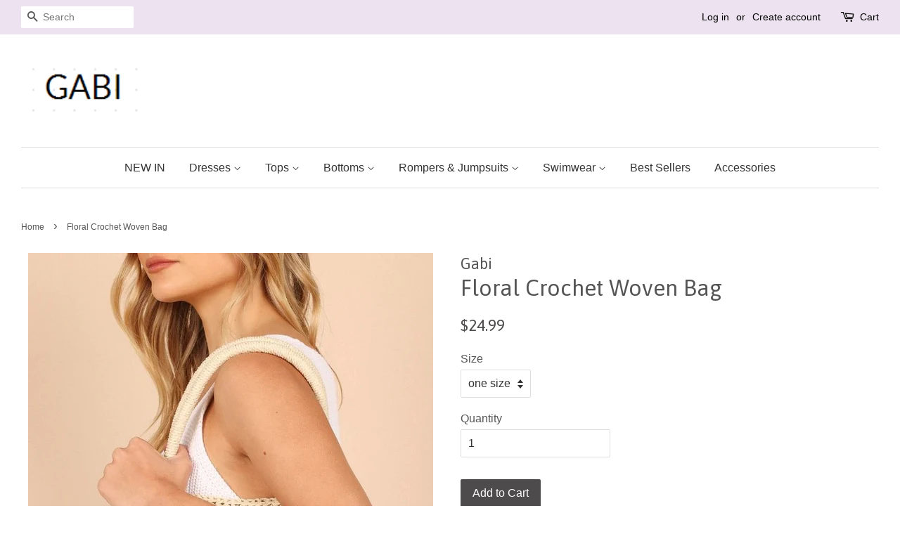

--- FILE ---
content_type: text/html; charset=utf-8
request_url: https://gabiswimwear.com/products/floral-crochet-woven-bag
body_size: 16349
content:
<!doctype html>
<!--[if lt IE 7]><html class="no-js lt-ie9 lt-ie8 lt-ie7" lang="en"> <![endif]-->
<!--[if IE 7]><html class="no-js lt-ie9 lt-ie8" lang="en"> <![endif]-->
<!--[if IE 8]><html class="no-js lt-ie9" lang="en"> <![endif]-->
<!--[if IE 9 ]><html class="ie9 no-js"> <![endif]-->
<!--[if (gt IE 9)|!(IE)]><!--> <html class="no-js"> <!--<![endif]-->
<head> 
  
<!-- Google tag (gtag.js) -->
<script async src="https://www.googletagmanager.com/gtag/js?id=UA-256270994-1"></script>
<script>
  window.dataLayer = window.dataLayer || [];
  function gtag(){dataLayer.push(arguments);}
  gtag('js', new Date());

  gtag('config', 'UA-256270994-1');
</script>

  <meta name="p:domain_verify" content="b2da55291138582c1d11a20b70cdaa3e"/>
<!-- "snippets/limespot.liquid" was not rendered, the associated app was uninstalled -->

  <!-- Basic page needs ================================================== -->
  <meta charset="utf-8">
  <meta http-equiv="X-UA-Compatible" content="IE=edge,chrome=1">

  
  <link rel="shortcut icon" href="//gabiswimwear.com/cdn/shop/files/gs_e86134e6-1b65-49a5-bdb1-a20571c08d2d_32x32.png?v=1613156775" type="image/png" />
  

  <!-- Title and description ================================================== -->
  <title>
  Floral Crochet Woven Bag &ndash; Gabi Swimwear
  </title>

  
  <meta name="description" content="Detail: Color: beige Style: cozy and versatile This item is not free shipping, please add another product Size Guide: one size">
  

  <!-- Social meta ================================================== -->
  

  <meta property="og:type" content="product">
  <meta property="og:title" content="Floral Crochet Woven Bag">
  <meta property="og:url" content="https://gabiswimwear.com/products/floral-crochet-woven-bag">
  
  <meta property="og:image" content="http://gabiswimwear.com/cdn/shop/products/20220920091001_grande.png?v=1663636409">
  <meta property="og:image:secure_url" content="https://gabiswimwear.com/cdn/shop/products/20220920091001_grande.png?v=1663636409">
  
  <meta property="og:image" content="http://gabiswimwear.com/cdn/shop/products/petal-and-pup-au-accessories-gia-crochet-tote-bag-cream-31396981899375_180x_a5daf7ed-2c7c-4ff4-855d-fdb25965647b_grande.jpg?v=1663636418">
  <meta property="og:image:secure_url" content="https://gabiswimwear.com/cdn/shop/products/petal-and-pup-au-accessories-gia-crochet-tote-bag-cream-31396981899375_180x_a5daf7ed-2c7c-4ff4-855d-fdb25965647b_grande.jpg?v=1663636418">
  
  <meta property="og:image" content="http://gabiswimwear.com/cdn/shop/products/petal-and-pup-au-accessories-gia-crochet-tote-bag-cream-31396982095983_180x_webp_grande.jpg?v=1663636418">
  <meta property="og:image:secure_url" content="https://gabiswimwear.com/cdn/shop/products/petal-and-pup-au-accessories-gia-crochet-tote-bag-cream-31396982095983_180x_webp_grande.jpg?v=1663636418">
  
  <meta property="og:price:amount" content="24.99">
  <meta property="og:price:currency" content="USD">


  <meta property="og:description" content="Detail: Color: beige Style: cozy and versatile This item is not free shipping, please add another product Size Guide: one size">

<meta property="og:site_name" content="Gabi Swimwear">


  <meta name="twitter:card" content="summary">



  <meta name="twitter:title" content="Floral Crochet Woven Bag">
  <meta name="twitter:description" content="Detail:


Color: beige
Style: cozy and versatile
This item is not free shipping, please add another product

Size Guide:

one size





">



  <!-- Helpers ================================================== -->
  <link rel="canonical" href="https://gabiswimwear.com/products/floral-crochet-woven-bag">
  <meta name="viewport" content="width=device-width,initial-scale=1">
  <meta name="theme-color" content="#4d4b4b">

  <!-- CSS ================================================== -->
  <link href="//gabiswimwear.com/cdn/shop/t/3/assets/timber.scss.css?v=99647727666813501831718953953" rel="stylesheet" type="text/css" media="all" />
  <link href="//gabiswimwear.com/cdn/shop/t/3/assets/theme.scss.css?v=108170018084226340621718953954" rel="stylesheet" type="text/css" media="all" />

  

  
    
    
    <link href="//fonts.googleapis.com/css?family=Asap:400" rel="stylesheet" type="text/css" media="all" />
  




  <script>
    window.theme = window.theme || {};

    var theme = {
      strings: {
        zoomClose: "Close (Esc)",
        zoomPrev: "Previous (Left arrow key)",
        zoomNext: "Next (Right arrow key)"
      },
      settings: {
        // Adding some settings to allow the editor to update correctly when they are changed
        themeBgImage: false,
        customBgImage: '',
        enableWideLayout: true,
        typeAccentTransform: false,
        typeAccentSpacing: false,
        baseFontSize: '16px',
        headerBaseFontSize: '32px',
        accentFontSize: '16px'
      },
      variables: {
        mediaQueryMedium: 'screen and (max-width: 768px)',
        bpSmall: false
      },
      moneyFormat: "${{amount}}"
    }
  </script>

  <!-- Header hook for plugins ================================================== -->
  <script>window.performance && window.performance.mark && window.performance.mark('shopify.content_for_header.start');</script><meta name="google-site-verification" content="umgzQQvY8ypXEAwlTsgM_XSbdzLp7DthJg9w0N7XAcw">
<meta id="shopify-digital-wallet" name="shopify-digital-wallet" content="/17389851/digital_wallets/dialog">
<meta name="shopify-checkout-api-token" content="47af01584d18490158b38410f4ef54e6">
<meta id="in-context-paypal-metadata" data-shop-id="17389851" data-venmo-supported="true" data-environment="production" data-locale="en_US" data-paypal-v4="true" data-currency="USD">
<link rel="alternate" type="application/json+oembed" href="https://gabiswimwear.com/products/floral-crochet-woven-bag.oembed">
<script async="async" src="/checkouts/internal/preloads.js?locale=en-US"></script>
<script id="shopify-features" type="application/json">{"accessToken":"47af01584d18490158b38410f4ef54e6","betas":["rich-media-storefront-analytics"],"domain":"gabiswimwear.com","predictiveSearch":true,"shopId":17389851,"locale":"en"}</script>
<script>var Shopify = Shopify || {};
Shopify.shop = "gabi-swimwear.myshopify.com";
Shopify.locale = "en";
Shopify.currency = {"active":"USD","rate":"1.0"};
Shopify.country = "US";
Shopify.theme = {"name":"Minimal","id":173244433,"schema_name":"Minimal","schema_version":"3.2.0","theme_store_id":380,"role":"main"};
Shopify.theme.handle = "null";
Shopify.theme.style = {"id":null,"handle":null};
Shopify.cdnHost = "gabiswimwear.com/cdn";
Shopify.routes = Shopify.routes || {};
Shopify.routes.root = "/";</script>
<script type="module">!function(o){(o.Shopify=o.Shopify||{}).modules=!0}(window);</script>
<script>!function(o){function n(){var o=[];function n(){o.push(Array.prototype.slice.apply(arguments))}return n.q=o,n}var t=o.Shopify=o.Shopify||{};t.loadFeatures=n(),t.autoloadFeatures=n()}(window);</script>
<script id="shop-js-analytics" type="application/json">{"pageType":"product"}</script>
<script defer="defer" async type="module" src="//gabiswimwear.com/cdn/shopifycloud/shop-js/modules/v2/client.init-shop-cart-sync_BT-GjEfc.en.esm.js"></script>
<script defer="defer" async type="module" src="//gabiswimwear.com/cdn/shopifycloud/shop-js/modules/v2/chunk.common_D58fp_Oc.esm.js"></script>
<script defer="defer" async type="module" src="//gabiswimwear.com/cdn/shopifycloud/shop-js/modules/v2/chunk.modal_xMitdFEc.esm.js"></script>
<script type="module">
  await import("//gabiswimwear.com/cdn/shopifycloud/shop-js/modules/v2/client.init-shop-cart-sync_BT-GjEfc.en.esm.js");
await import("//gabiswimwear.com/cdn/shopifycloud/shop-js/modules/v2/chunk.common_D58fp_Oc.esm.js");
await import("//gabiswimwear.com/cdn/shopifycloud/shop-js/modules/v2/chunk.modal_xMitdFEc.esm.js");

  window.Shopify.SignInWithShop?.initShopCartSync?.({"fedCMEnabled":true,"windoidEnabled":true});

</script>
<script>(function() {
  var isLoaded = false;
  function asyncLoad() {
    if (isLoaded) return;
    isLoaded = true;
    var urls = ["https:\/\/app.zipchat.ai\/widget\/zipchat.js?id=jTVJbytgMGsF3C92JVg9\u0026shop=gabi-swimwear.myshopify.com","https:\/\/metashop.dolphinsuite.com\/ow_static\/plugins\/biolink\/js\/clicktracking.js?t=1697099158\u0026shop=gabi-swimwear.myshopify.com","\/\/cdn.shopify.com\/proxy\/b5898a703701b1789424cc5ebbd04504aa158012c123f6606f4a944c3ffa62a5\/d2xrtfsb9f45pw.cloudfront.net\/scripttag\/bixgrow-track.js?shop=gabi-swimwear.myshopify.com\u0026sp-cache-control=cHVibGljLCBtYXgtYWdlPTkwMA"];
    for (var i = 0; i < urls.length; i++) {
      var s = document.createElement('script');
      s.type = 'text/javascript';
      s.async = true;
      s.src = urls[i];
      var x = document.getElementsByTagName('script')[0];
      x.parentNode.insertBefore(s, x);
    }
  };
  if(window.attachEvent) {
    window.attachEvent('onload', asyncLoad);
  } else {
    window.addEventListener('load', asyncLoad, false);
  }
})();</script>
<script id="__st">var __st={"a":17389851,"offset":-28800,"reqid":"b271fe8e-aed5-4e4d-8356-b16b01157939-1769110582","pageurl":"gabiswimwear.com\/products\/floral-crochet-woven-bag","u":"fb685afc4702","p":"product","rtyp":"product","rid":6934877241437};</script>
<script>window.ShopifyPaypalV4VisibilityTracking = true;</script>
<script id="captcha-bootstrap">!function(){'use strict';const t='contact',e='account',n='new_comment',o=[[t,t],['blogs',n],['comments',n],[t,'customer']],c=[[e,'customer_login'],[e,'guest_login'],[e,'recover_customer_password'],[e,'create_customer']],r=t=>t.map((([t,e])=>`form[action*='/${t}']:not([data-nocaptcha='true']) input[name='form_type'][value='${e}']`)).join(','),a=t=>()=>t?[...document.querySelectorAll(t)].map((t=>t.form)):[];function s(){const t=[...o],e=r(t);return a(e)}const i='password',u='form_key',d=['recaptcha-v3-token','g-recaptcha-response','h-captcha-response',i],f=()=>{try{return window.sessionStorage}catch{return}},m='__shopify_v',_=t=>t.elements[u];function p(t,e,n=!1){try{const o=window.sessionStorage,c=JSON.parse(o.getItem(e)),{data:r}=function(t){const{data:e,action:n}=t;return t[m]||n?{data:e,action:n}:{data:t,action:n}}(c);for(const[e,n]of Object.entries(r))t.elements[e]&&(t.elements[e].value=n);n&&o.removeItem(e)}catch(o){console.error('form repopulation failed',{error:o})}}const l='form_type',E='cptcha';function T(t){t.dataset[E]=!0}const w=window,h=w.document,L='Shopify',v='ce_forms',y='captcha';let A=!1;((t,e)=>{const n=(g='f06e6c50-85a8-45c8-87d0-21a2b65856fe',I='https://cdn.shopify.com/shopifycloud/storefront-forms-hcaptcha/ce_storefront_forms_captcha_hcaptcha.v1.5.2.iife.js',D={infoText:'Protected by hCaptcha',privacyText:'Privacy',termsText:'Terms'},(t,e,n)=>{const o=w[L][v],c=o.bindForm;if(c)return c(t,g,e,D).then(n);var r;o.q.push([[t,g,e,D],n]),r=I,A||(h.body.append(Object.assign(h.createElement('script'),{id:'captcha-provider',async:!0,src:r})),A=!0)});var g,I,D;w[L]=w[L]||{},w[L][v]=w[L][v]||{},w[L][v].q=[],w[L][y]=w[L][y]||{},w[L][y].protect=function(t,e){n(t,void 0,e),T(t)},Object.freeze(w[L][y]),function(t,e,n,w,h,L){const[v,y,A,g]=function(t,e,n){const i=e?o:[],u=t?c:[],d=[...i,...u],f=r(d),m=r(i),_=r(d.filter((([t,e])=>n.includes(e))));return[a(f),a(m),a(_),s()]}(w,h,L),I=t=>{const e=t.target;return e instanceof HTMLFormElement?e:e&&e.form},D=t=>v().includes(t);t.addEventListener('submit',(t=>{const e=I(t);if(!e)return;const n=D(e)&&!e.dataset.hcaptchaBound&&!e.dataset.recaptchaBound,o=_(e),c=g().includes(e)&&(!o||!o.value);(n||c)&&t.preventDefault(),c&&!n&&(function(t){try{if(!f())return;!function(t){const e=f();if(!e)return;const n=_(t);if(!n)return;const o=n.value;o&&e.removeItem(o)}(t);const e=Array.from(Array(32),(()=>Math.random().toString(36)[2])).join('');!function(t,e){_(t)||t.append(Object.assign(document.createElement('input'),{type:'hidden',name:u})),t.elements[u].value=e}(t,e),function(t,e){const n=f();if(!n)return;const o=[...t.querySelectorAll(`input[type='${i}']`)].map((({name:t})=>t)),c=[...d,...o],r={};for(const[a,s]of new FormData(t).entries())c.includes(a)||(r[a]=s);n.setItem(e,JSON.stringify({[m]:1,action:t.action,data:r}))}(t,e)}catch(e){console.error('failed to persist form',e)}}(e),e.submit())}));const S=(t,e)=>{t&&!t.dataset[E]&&(n(t,e.some((e=>e===t))),T(t))};for(const o of['focusin','change'])t.addEventListener(o,(t=>{const e=I(t);D(e)&&S(e,y())}));const B=e.get('form_key'),M=e.get(l),P=B&&M;t.addEventListener('DOMContentLoaded',(()=>{const t=y();if(P)for(const e of t)e.elements[l].value===M&&p(e,B);[...new Set([...A(),...v().filter((t=>'true'===t.dataset.shopifyCaptcha))])].forEach((e=>S(e,t)))}))}(h,new URLSearchParams(w.location.search),n,t,e,['guest_login'])})(!0,!0)}();</script>
<script integrity="sha256-4kQ18oKyAcykRKYeNunJcIwy7WH5gtpwJnB7kiuLZ1E=" data-source-attribution="shopify.loadfeatures" defer="defer" src="//gabiswimwear.com/cdn/shopifycloud/storefront/assets/storefront/load_feature-a0a9edcb.js" crossorigin="anonymous"></script>
<script data-source-attribution="shopify.dynamic_checkout.dynamic.init">var Shopify=Shopify||{};Shopify.PaymentButton=Shopify.PaymentButton||{isStorefrontPortableWallets:!0,init:function(){window.Shopify.PaymentButton.init=function(){};var t=document.createElement("script");t.src="https://gabiswimwear.com/cdn/shopifycloud/portable-wallets/latest/portable-wallets.en.js",t.type="module",document.head.appendChild(t)}};
</script>
<script data-source-attribution="shopify.dynamic_checkout.buyer_consent">
  function portableWalletsHideBuyerConsent(e){var t=document.getElementById("shopify-buyer-consent"),n=document.getElementById("shopify-subscription-policy-button");t&&n&&(t.classList.add("hidden"),t.setAttribute("aria-hidden","true"),n.removeEventListener("click",e))}function portableWalletsShowBuyerConsent(e){var t=document.getElementById("shopify-buyer-consent"),n=document.getElementById("shopify-subscription-policy-button");t&&n&&(t.classList.remove("hidden"),t.removeAttribute("aria-hidden"),n.addEventListener("click",e))}window.Shopify?.PaymentButton&&(window.Shopify.PaymentButton.hideBuyerConsent=portableWalletsHideBuyerConsent,window.Shopify.PaymentButton.showBuyerConsent=portableWalletsShowBuyerConsent);
</script>
<script data-source-attribution="shopify.dynamic_checkout.cart.bootstrap">document.addEventListener("DOMContentLoaded",(function(){function t(){return document.querySelector("shopify-accelerated-checkout-cart, shopify-accelerated-checkout")}if(t())Shopify.PaymentButton.init();else{new MutationObserver((function(e,n){t()&&(Shopify.PaymentButton.init(),n.disconnect())})).observe(document.body,{childList:!0,subtree:!0})}}));
</script>
<script id='scb4127' type='text/javascript' async='' src='https://gabiswimwear.com/cdn/shopifycloud/privacy-banner/storefront-banner.js'></script><link id="shopify-accelerated-checkout-styles" rel="stylesheet" media="screen" href="https://gabiswimwear.com/cdn/shopifycloud/portable-wallets/latest/accelerated-checkout-backwards-compat.css" crossorigin="anonymous">
<style id="shopify-accelerated-checkout-cart">
        #shopify-buyer-consent {
  margin-top: 1em;
  display: inline-block;
  width: 100%;
}

#shopify-buyer-consent.hidden {
  display: none;
}

#shopify-subscription-policy-button {
  background: none;
  border: none;
  padding: 0;
  text-decoration: underline;
  font-size: inherit;
  cursor: pointer;
}

#shopify-subscription-policy-button::before {
  box-shadow: none;
}

      </style>

<script>window.performance && window.performance.mark && window.performance.mark('shopify.content_for_header.end');</script>

  

<!--[if lt IE 9]>
<script src="//cdnjs.cloudflare.com/ajax/libs/html5shiv/3.7.2/html5shiv.min.js" type="text/javascript"></script>
<link href="//gabiswimwear.com/cdn/shop/t/3/assets/respond-proxy.html" id="respond-proxy" rel="respond-proxy" />
<link href="//gabiswimwear.com/search?q=e6432c4bdb6b046216187653bd5c1154" id="respond-redirect" rel="respond-redirect" />
<script src="//gabiswimwear.com/search?q=e6432c4bdb6b046216187653bd5c1154" type="text/javascript"></script>
<![endif]-->


  <script src="//ajax.googleapis.com/ajax/libs/jquery/2.2.3/jquery.min.js" type="text/javascript"></script>

  
  



<script src="https://wiser.expertvillagemedia.com/assets/js/wiser_recom.js" data-maincollection-id="" data-productid="6934877241437" data-collectid="81528520797" data-page="product" data-shop-id="gabi-swimwear.myshopify.com"></script>
<script>
  
  var pHandle = "floral-crochet-woven-bag";
  var evm_recent_products=getCookie("evm_recent_products");
  if(pHandle){
    if(evm_recent_products == null){
      setCookie("evm_recent_products",pHandle,3);
    }
    var currentProducts = [];
    if(evm_recent_products != null){
      currentProducts = evm_recent_products.split(","); 
    }
    var index = currentProducts.indexOf(pHandle);
    if (index > -1) {
      currentProducts.splice(index, 1);
    } 
    if(currentProducts.indexOf(pHandle) == -1){
      currentProducts.push(pHandle); 
    }
    if(currentProducts.length > 0){
      setCookie("evm_recent_products",currentProducts.join(","),3);
    }
  }  
  
</script>
 
<link href="https://monorail-edge.shopifysvc.com" rel="dns-prefetch">
<script>(function(){if ("sendBeacon" in navigator && "performance" in window) {try {var session_token_from_headers = performance.getEntriesByType('navigation')[0].serverTiming.find(x => x.name == '_s').description;} catch {var session_token_from_headers = undefined;}var session_cookie_matches = document.cookie.match(/_shopify_s=([^;]*)/);var session_token_from_cookie = session_cookie_matches && session_cookie_matches.length === 2 ? session_cookie_matches[1] : "";var session_token = session_token_from_headers || session_token_from_cookie || "";function handle_abandonment_event(e) {var entries = performance.getEntries().filter(function(entry) {return /monorail-edge.shopifysvc.com/.test(entry.name);});if (!window.abandonment_tracked && entries.length === 0) {window.abandonment_tracked = true;var currentMs = Date.now();var navigation_start = performance.timing.navigationStart;var payload = {shop_id: 17389851,url: window.location.href,navigation_start,duration: currentMs - navigation_start,session_token,page_type: "product"};window.navigator.sendBeacon("https://monorail-edge.shopifysvc.com/v1/produce", JSON.stringify({schema_id: "online_store_buyer_site_abandonment/1.1",payload: payload,metadata: {event_created_at_ms: currentMs,event_sent_at_ms: currentMs}}));}}window.addEventListener('pagehide', handle_abandonment_event);}}());</script>
<script id="web-pixels-manager-setup">(function e(e,d,r,n,o){if(void 0===o&&(o={}),!Boolean(null===(a=null===(i=window.Shopify)||void 0===i?void 0:i.analytics)||void 0===a?void 0:a.replayQueue)){var i,a;window.Shopify=window.Shopify||{};var t=window.Shopify;t.analytics=t.analytics||{};var s=t.analytics;s.replayQueue=[],s.publish=function(e,d,r){return s.replayQueue.push([e,d,r]),!0};try{self.performance.mark("wpm:start")}catch(e){}var l=function(){var e={modern:/Edge?\/(1{2}[4-9]|1[2-9]\d|[2-9]\d{2}|\d{4,})\.\d+(\.\d+|)|Firefox\/(1{2}[4-9]|1[2-9]\d|[2-9]\d{2}|\d{4,})\.\d+(\.\d+|)|Chrom(ium|e)\/(9{2}|\d{3,})\.\d+(\.\d+|)|(Maci|X1{2}).+ Version\/(15\.\d+|(1[6-9]|[2-9]\d|\d{3,})\.\d+)([,.]\d+|)( \(\w+\)|)( Mobile\/\w+|) Safari\/|Chrome.+OPR\/(9{2}|\d{3,})\.\d+\.\d+|(CPU[ +]OS|iPhone[ +]OS|CPU[ +]iPhone|CPU IPhone OS|CPU iPad OS)[ +]+(15[._]\d+|(1[6-9]|[2-9]\d|\d{3,})[._]\d+)([._]\d+|)|Android:?[ /-](13[3-9]|1[4-9]\d|[2-9]\d{2}|\d{4,})(\.\d+|)(\.\d+|)|Android.+Firefox\/(13[5-9]|1[4-9]\d|[2-9]\d{2}|\d{4,})\.\d+(\.\d+|)|Android.+Chrom(ium|e)\/(13[3-9]|1[4-9]\d|[2-9]\d{2}|\d{4,})\.\d+(\.\d+|)|SamsungBrowser\/([2-9]\d|\d{3,})\.\d+/,legacy:/Edge?\/(1[6-9]|[2-9]\d|\d{3,})\.\d+(\.\d+|)|Firefox\/(5[4-9]|[6-9]\d|\d{3,})\.\d+(\.\d+|)|Chrom(ium|e)\/(5[1-9]|[6-9]\d|\d{3,})\.\d+(\.\d+|)([\d.]+$|.*Safari\/(?![\d.]+ Edge\/[\d.]+$))|(Maci|X1{2}).+ Version\/(10\.\d+|(1[1-9]|[2-9]\d|\d{3,})\.\d+)([,.]\d+|)( \(\w+\)|)( Mobile\/\w+|) Safari\/|Chrome.+OPR\/(3[89]|[4-9]\d|\d{3,})\.\d+\.\d+|(CPU[ +]OS|iPhone[ +]OS|CPU[ +]iPhone|CPU IPhone OS|CPU iPad OS)[ +]+(10[._]\d+|(1[1-9]|[2-9]\d|\d{3,})[._]\d+)([._]\d+|)|Android:?[ /-](13[3-9]|1[4-9]\d|[2-9]\d{2}|\d{4,})(\.\d+|)(\.\d+|)|Mobile Safari.+OPR\/([89]\d|\d{3,})\.\d+\.\d+|Android.+Firefox\/(13[5-9]|1[4-9]\d|[2-9]\d{2}|\d{4,})\.\d+(\.\d+|)|Android.+Chrom(ium|e)\/(13[3-9]|1[4-9]\d|[2-9]\d{2}|\d{4,})\.\d+(\.\d+|)|Android.+(UC? ?Browser|UCWEB|U3)[ /]?(15\.([5-9]|\d{2,})|(1[6-9]|[2-9]\d|\d{3,})\.\d+)\.\d+|SamsungBrowser\/(5\.\d+|([6-9]|\d{2,})\.\d+)|Android.+MQ{2}Browser\/(14(\.(9|\d{2,})|)|(1[5-9]|[2-9]\d|\d{3,})(\.\d+|))(\.\d+|)|K[Aa][Ii]OS\/(3\.\d+|([4-9]|\d{2,})\.\d+)(\.\d+|)/},d=e.modern,r=e.legacy,n=navigator.userAgent;return n.match(d)?"modern":n.match(r)?"legacy":"unknown"}(),u="modern"===l?"modern":"legacy",c=(null!=n?n:{modern:"",legacy:""})[u],f=function(e){return[e.baseUrl,"/wpm","/b",e.hashVersion,"modern"===e.buildTarget?"m":"l",".js"].join("")}({baseUrl:d,hashVersion:r,buildTarget:u}),m=function(e){var d=e.version,r=e.bundleTarget,n=e.surface,o=e.pageUrl,i=e.monorailEndpoint;return{emit:function(e){var a=e.status,t=e.errorMsg,s=(new Date).getTime(),l=JSON.stringify({metadata:{event_sent_at_ms:s},events:[{schema_id:"web_pixels_manager_load/3.1",payload:{version:d,bundle_target:r,page_url:o,status:a,surface:n,error_msg:t},metadata:{event_created_at_ms:s}}]});if(!i)return console&&console.warn&&console.warn("[Web Pixels Manager] No Monorail endpoint provided, skipping logging."),!1;try{return self.navigator.sendBeacon.bind(self.navigator)(i,l)}catch(e){}var u=new XMLHttpRequest;try{return u.open("POST",i,!0),u.setRequestHeader("Content-Type","text/plain"),u.send(l),!0}catch(e){return console&&console.warn&&console.warn("[Web Pixels Manager] Got an unhandled error while logging to Monorail."),!1}}}}({version:r,bundleTarget:l,surface:e.surface,pageUrl:self.location.href,monorailEndpoint:e.monorailEndpoint});try{o.browserTarget=l,function(e){var d=e.src,r=e.async,n=void 0===r||r,o=e.onload,i=e.onerror,a=e.sri,t=e.scriptDataAttributes,s=void 0===t?{}:t,l=document.createElement("script"),u=document.querySelector("head"),c=document.querySelector("body");if(l.async=n,l.src=d,a&&(l.integrity=a,l.crossOrigin="anonymous"),s)for(var f in s)if(Object.prototype.hasOwnProperty.call(s,f))try{l.dataset[f]=s[f]}catch(e){}if(o&&l.addEventListener("load",o),i&&l.addEventListener("error",i),u)u.appendChild(l);else{if(!c)throw new Error("Did not find a head or body element to append the script");c.appendChild(l)}}({src:f,async:!0,onload:function(){if(!function(){var e,d;return Boolean(null===(d=null===(e=window.Shopify)||void 0===e?void 0:e.analytics)||void 0===d?void 0:d.initialized)}()){var d=window.webPixelsManager.init(e)||void 0;if(d){var r=window.Shopify.analytics;r.replayQueue.forEach((function(e){var r=e[0],n=e[1],o=e[2];d.publishCustomEvent(r,n,o)})),r.replayQueue=[],r.publish=d.publishCustomEvent,r.visitor=d.visitor,r.initialized=!0}}},onerror:function(){return m.emit({status:"failed",errorMsg:"".concat(f," has failed to load")})},sri:function(e){var d=/^sha384-[A-Za-z0-9+/=]+$/;return"string"==typeof e&&d.test(e)}(c)?c:"",scriptDataAttributes:o}),m.emit({status:"loading"})}catch(e){m.emit({status:"failed",errorMsg:(null==e?void 0:e.message)||"Unknown error"})}}})({shopId: 17389851,storefrontBaseUrl: "https://gabiswimwear.com",extensionsBaseUrl: "https://extensions.shopifycdn.com/cdn/shopifycloud/web-pixels-manager",monorailEndpoint: "https://monorail-edge.shopifysvc.com/unstable/produce_batch",surface: "storefront-renderer",enabledBetaFlags: ["2dca8a86"],webPixelsConfigList: [{"id":"330989661","configuration":"{\"config\":\"{\\\"pixel_id\\\":\\\"G-D79DBPKF60\\\",\\\"target_country\\\":\\\"US\\\",\\\"gtag_events\\\":[{\\\"type\\\":\\\"search\\\",\\\"action_label\\\":[\\\"G-D79DBPKF60\\\",\\\"AW-784362353\\\/pReOCNm8-IoBEPHWgfYC\\\"]},{\\\"type\\\":\\\"begin_checkout\\\",\\\"action_label\\\":[\\\"G-D79DBPKF60\\\",\\\"AW-784362353\\\/IJucCNa8-IoBEPHWgfYC\\\"]},{\\\"type\\\":\\\"view_item\\\",\\\"action_label\\\":[\\\"G-D79DBPKF60\\\",\\\"AW-784362353\\\/xfd_CNC8-IoBEPHWgfYC\\\",\\\"MC-NH3BENJW3C\\\"]},{\\\"type\\\":\\\"purchase\\\",\\\"action_label\\\":[\\\"G-D79DBPKF60\\\",\\\"AW-784362353\\\/5ZsFCM28-IoBEPHWgfYC\\\",\\\"MC-NH3BENJW3C\\\"]},{\\\"type\\\":\\\"page_view\\\",\\\"action_label\\\":[\\\"G-D79DBPKF60\\\",\\\"AW-784362353\\\/GkHOCMq8-IoBEPHWgfYC\\\",\\\"MC-NH3BENJW3C\\\"]},{\\\"type\\\":\\\"add_payment_info\\\",\\\"action_label\\\":[\\\"G-D79DBPKF60\\\",\\\"AW-784362353\\\/joUECNy8-IoBEPHWgfYC\\\"]},{\\\"type\\\":\\\"add_to_cart\\\",\\\"action_label\\\":[\\\"G-D79DBPKF60\\\",\\\"AW-784362353\\\/0kJpCNO8-IoBEPHWgfYC\\\"]}],\\\"enable_monitoring_mode\\\":false}\"}","eventPayloadVersion":"v1","runtimeContext":"OPEN","scriptVersion":"b2a88bafab3e21179ed38636efcd8a93","type":"APP","apiClientId":1780363,"privacyPurposes":[],"dataSharingAdjustments":{"protectedCustomerApprovalScopes":["read_customer_address","read_customer_email","read_customer_name","read_customer_personal_data","read_customer_phone"]}},{"id":"56590429","configuration":"{\"tagID\":\"2612569650316\"}","eventPayloadVersion":"v1","runtimeContext":"STRICT","scriptVersion":"18031546ee651571ed29edbe71a3550b","type":"APP","apiClientId":3009811,"privacyPurposes":["ANALYTICS","MARKETING","SALE_OF_DATA"],"dataSharingAdjustments":{"protectedCustomerApprovalScopes":["read_customer_address","read_customer_email","read_customer_name","read_customer_personal_data","read_customer_phone"]}},{"id":"19365981","configuration":"{\"accountID\":\"3217\"}","eventPayloadVersion":"v1","runtimeContext":"STRICT","scriptVersion":"dbdae92512ba254e6811a0e51467ea28","type":"APP","apiClientId":7991459841,"privacyPurposes":["ANALYTICS","MARKETING","SALE_OF_DATA"],"dataSharingAdjustments":{"protectedCustomerApprovalScopes":["read_customer_email","read_customer_personal_data"]}},{"id":"shopify-app-pixel","configuration":"{}","eventPayloadVersion":"v1","runtimeContext":"STRICT","scriptVersion":"0450","apiClientId":"shopify-pixel","type":"APP","privacyPurposes":["ANALYTICS","MARKETING"]},{"id":"shopify-custom-pixel","eventPayloadVersion":"v1","runtimeContext":"LAX","scriptVersion":"0450","apiClientId":"shopify-pixel","type":"CUSTOM","privacyPurposes":["ANALYTICS","MARKETING"]}],isMerchantRequest: false,initData: {"shop":{"name":"Gabi Swimwear","paymentSettings":{"currencyCode":"USD"},"myshopifyDomain":"gabi-swimwear.myshopify.com","countryCode":"US","storefrontUrl":"https:\/\/gabiswimwear.com"},"customer":null,"cart":null,"checkout":null,"productVariants":[{"price":{"amount":24.99,"currencyCode":"USD"},"product":{"title":"Floral Crochet Woven Bag","vendor":"Gabi","id":"6934877241437","untranslatedTitle":"Floral Crochet Woven Bag","url":"\/products\/floral-crochet-woven-bag","type":"Accessories"},"id":"40529775886429","image":{"src":"\/\/gabiswimwear.com\/cdn\/shop\/products\/petal-and-pup-au-accessories-gia-crochet-tote-bag-cream-31396982095983_180x_webp.jpg?v=1663636418"},"sku":"NECK0709B062X","title":"one size","untranslatedTitle":"one size"}],"purchasingCompany":null},},"https://gabiswimwear.com/cdn","fcfee988w5aeb613cpc8e4bc33m6693e112",{"modern":"","legacy":""},{"shopId":"17389851","storefrontBaseUrl":"https:\/\/gabiswimwear.com","extensionBaseUrl":"https:\/\/extensions.shopifycdn.com\/cdn\/shopifycloud\/web-pixels-manager","surface":"storefront-renderer","enabledBetaFlags":"[\"2dca8a86\"]","isMerchantRequest":"false","hashVersion":"fcfee988w5aeb613cpc8e4bc33m6693e112","publish":"custom","events":"[[\"page_viewed\",{}],[\"product_viewed\",{\"productVariant\":{\"price\":{\"amount\":24.99,\"currencyCode\":\"USD\"},\"product\":{\"title\":\"Floral Crochet Woven Bag\",\"vendor\":\"Gabi\",\"id\":\"6934877241437\",\"untranslatedTitle\":\"Floral Crochet Woven Bag\",\"url\":\"\/products\/floral-crochet-woven-bag\",\"type\":\"Accessories\"},\"id\":\"40529775886429\",\"image\":{\"src\":\"\/\/gabiswimwear.com\/cdn\/shop\/products\/petal-and-pup-au-accessories-gia-crochet-tote-bag-cream-31396982095983_180x_webp.jpg?v=1663636418\"},\"sku\":\"NECK0709B062X\",\"title\":\"one size\",\"untranslatedTitle\":\"one size\"}}]]"});</script><script>
  window.ShopifyAnalytics = window.ShopifyAnalytics || {};
  window.ShopifyAnalytics.meta = window.ShopifyAnalytics.meta || {};
  window.ShopifyAnalytics.meta.currency = 'USD';
  var meta = {"product":{"id":6934877241437,"gid":"gid:\/\/shopify\/Product\/6934877241437","vendor":"Gabi","type":"Accessories","handle":"floral-crochet-woven-bag","variants":[{"id":40529775886429,"price":2499,"name":"Floral Crochet Woven Bag - one size","public_title":"one size","sku":"NECK0709B062X"}],"remote":false},"page":{"pageType":"product","resourceType":"product","resourceId":6934877241437,"requestId":"b271fe8e-aed5-4e4d-8356-b16b01157939-1769110582"}};
  for (var attr in meta) {
    window.ShopifyAnalytics.meta[attr] = meta[attr];
  }
</script>
<script class="analytics">
  (function () {
    var customDocumentWrite = function(content) {
      var jquery = null;

      if (window.jQuery) {
        jquery = window.jQuery;
      } else if (window.Checkout && window.Checkout.$) {
        jquery = window.Checkout.$;
      }

      if (jquery) {
        jquery('body').append(content);
      }
    };

    var hasLoggedConversion = function(token) {
      if (token) {
        return document.cookie.indexOf('loggedConversion=' + token) !== -1;
      }
      return false;
    }

    var setCookieIfConversion = function(token) {
      if (token) {
        var twoMonthsFromNow = new Date(Date.now());
        twoMonthsFromNow.setMonth(twoMonthsFromNow.getMonth() + 2);

        document.cookie = 'loggedConversion=' + token + '; expires=' + twoMonthsFromNow;
      }
    }

    var trekkie = window.ShopifyAnalytics.lib = window.trekkie = window.trekkie || [];
    if (trekkie.integrations) {
      return;
    }
    trekkie.methods = [
      'identify',
      'page',
      'ready',
      'track',
      'trackForm',
      'trackLink'
    ];
    trekkie.factory = function(method) {
      return function() {
        var args = Array.prototype.slice.call(arguments);
        args.unshift(method);
        trekkie.push(args);
        return trekkie;
      };
    };
    for (var i = 0; i < trekkie.methods.length; i++) {
      var key = trekkie.methods[i];
      trekkie[key] = trekkie.factory(key);
    }
    trekkie.load = function(config) {
      trekkie.config = config || {};
      trekkie.config.initialDocumentCookie = document.cookie;
      var first = document.getElementsByTagName('script')[0];
      var script = document.createElement('script');
      script.type = 'text/javascript';
      script.onerror = function(e) {
        var scriptFallback = document.createElement('script');
        scriptFallback.type = 'text/javascript';
        scriptFallback.onerror = function(error) {
                var Monorail = {
      produce: function produce(monorailDomain, schemaId, payload) {
        var currentMs = new Date().getTime();
        var event = {
          schema_id: schemaId,
          payload: payload,
          metadata: {
            event_created_at_ms: currentMs,
            event_sent_at_ms: currentMs
          }
        };
        return Monorail.sendRequest("https://" + monorailDomain + "/v1/produce", JSON.stringify(event));
      },
      sendRequest: function sendRequest(endpointUrl, payload) {
        // Try the sendBeacon API
        if (window && window.navigator && typeof window.navigator.sendBeacon === 'function' && typeof window.Blob === 'function' && !Monorail.isIos12()) {
          var blobData = new window.Blob([payload], {
            type: 'text/plain'
          });

          if (window.navigator.sendBeacon(endpointUrl, blobData)) {
            return true;
          } // sendBeacon was not successful

        } // XHR beacon

        var xhr = new XMLHttpRequest();

        try {
          xhr.open('POST', endpointUrl);
          xhr.setRequestHeader('Content-Type', 'text/plain');
          xhr.send(payload);
        } catch (e) {
          console.log(e);
        }

        return false;
      },
      isIos12: function isIos12() {
        return window.navigator.userAgent.lastIndexOf('iPhone; CPU iPhone OS 12_') !== -1 || window.navigator.userAgent.lastIndexOf('iPad; CPU OS 12_') !== -1;
      }
    };
    Monorail.produce('monorail-edge.shopifysvc.com',
      'trekkie_storefront_load_errors/1.1',
      {shop_id: 17389851,
      theme_id: 173244433,
      app_name: "storefront",
      context_url: window.location.href,
      source_url: "//gabiswimwear.com/cdn/s/trekkie.storefront.46a754ac07d08c656eb845cfbf513dd9a18d4ced.min.js"});

        };
        scriptFallback.async = true;
        scriptFallback.src = '//gabiswimwear.com/cdn/s/trekkie.storefront.46a754ac07d08c656eb845cfbf513dd9a18d4ced.min.js';
        first.parentNode.insertBefore(scriptFallback, first);
      };
      script.async = true;
      script.src = '//gabiswimwear.com/cdn/s/trekkie.storefront.46a754ac07d08c656eb845cfbf513dd9a18d4ced.min.js';
      first.parentNode.insertBefore(script, first);
    };
    trekkie.load(
      {"Trekkie":{"appName":"storefront","development":false,"defaultAttributes":{"shopId":17389851,"isMerchantRequest":null,"themeId":173244433,"themeCityHash":"12047911264635507875","contentLanguage":"en","currency":"USD","eventMetadataId":"b05f68e5-030a-4c88-b86c-611e14d53652"},"isServerSideCookieWritingEnabled":true,"monorailRegion":"shop_domain","enabledBetaFlags":["65f19447"]},"Session Attribution":{},"S2S":{"facebookCapiEnabled":false,"source":"trekkie-storefront-renderer","apiClientId":580111}}
    );

    var loaded = false;
    trekkie.ready(function() {
      if (loaded) return;
      loaded = true;

      window.ShopifyAnalytics.lib = window.trekkie;

      var originalDocumentWrite = document.write;
      document.write = customDocumentWrite;
      try { window.ShopifyAnalytics.merchantGoogleAnalytics.call(this); } catch(error) {};
      document.write = originalDocumentWrite;

      window.ShopifyAnalytics.lib.page(null,{"pageType":"product","resourceType":"product","resourceId":6934877241437,"requestId":"b271fe8e-aed5-4e4d-8356-b16b01157939-1769110582","shopifyEmitted":true});

      var match = window.location.pathname.match(/checkouts\/(.+)\/(thank_you|post_purchase)/)
      var token = match? match[1]: undefined;
      if (!hasLoggedConversion(token)) {
        setCookieIfConversion(token);
        window.ShopifyAnalytics.lib.track("Viewed Product",{"currency":"USD","variantId":40529775886429,"productId":6934877241437,"productGid":"gid:\/\/shopify\/Product\/6934877241437","name":"Floral Crochet Woven Bag - one size","price":"24.99","sku":"NECK0709B062X","brand":"Gabi","variant":"one size","category":"Accessories","nonInteraction":true,"remote":false},undefined,undefined,{"shopifyEmitted":true});
      window.ShopifyAnalytics.lib.track("monorail:\/\/trekkie_storefront_viewed_product\/1.1",{"currency":"USD","variantId":40529775886429,"productId":6934877241437,"productGid":"gid:\/\/shopify\/Product\/6934877241437","name":"Floral Crochet Woven Bag - one size","price":"24.99","sku":"NECK0709B062X","brand":"Gabi","variant":"one size","category":"Accessories","nonInteraction":true,"remote":false,"referer":"https:\/\/gabiswimwear.com\/products\/floral-crochet-woven-bag"});
      }
    });


        var eventsListenerScript = document.createElement('script');
        eventsListenerScript.async = true;
        eventsListenerScript.src = "//gabiswimwear.com/cdn/shopifycloud/storefront/assets/shop_events_listener-3da45d37.js";
        document.getElementsByTagName('head')[0].appendChild(eventsListenerScript);

})();</script>
<script
  defer
  src="https://gabiswimwear.com/cdn/shopifycloud/perf-kit/shopify-perf-kit-3.0.4.min.js"
  data-application="storefront-renderer"
  data-shop-id="17389851"
  data-render-region="gcp-us-central1"
  data-page-type="product"
  data-theme-instance-id="173244433"
  data-theme-name="Minimal"
  data-theme-version="3.2.0"
  data-monorail-region="shop_domain"
  data-resource-timing-sampling-rate="10"
  data-shs="true"
  data-shs-beacon="true"
  data-shs-export-with-fetch="true"
  data-shs-logs-sample-rate="1"
  data-shs-beacon-endpoint="https://gabiswimwear.com/api/collect"
></script>
</head>

<body id="floral-crochet-woven-bag" class="template-product" >

  <div id="shopify-section-header" class="shopify-section"><style>
  .site-header__logo a {
    max-width: 400px;
  }

  /*================= If logo is above navigation ================== */
  
    .site-nav {
      
        border-top: 1px solid #dddddd;
        border-bottom: 1px solid #dddddd;
      
      margin-top: 30px;
    }
  

  /*============ If logo is on the same line as navigation ============ */
  


  
</style>

<div data-section-id="header" data-section-type="header-section">
  <div class="header-bar">
    <div class="wrapper medium-down--hide">
      <div class="post-large--display-table">

        
          <div class="header-bar__left post-large--display-table-cell">

            

            

            
              <div class="header-bar__module header-bar__search">
                


  <form action="/search" method="get" class="header-bar__search-form clearfix" role="search">
    
    <button type="submit" class="btn icon-fallback-text header-bar__search-submit">
      <span class="icon icon-search" aria-hidden="true"></span>
      <span class="fallback-text">Search</span>
    </button>
    <input type="search" name="q" value="" aria-label="Search" class="header-bar__search-input" placeholder="Search">
  </form>


              </div>
            

          </div>
        

        <div class="header-bar__right post-large--display-table-cell">

          
            <ul class="header-bar__module header-bar__module--list">
              
                <li>
                  <a href="/account/login" id="customer_login_link">Log in</a>
                </li>
                <li>or</li>
                <li>
                  <a href="/account/register" id="customer_register_link">Create account</a>
                </li>
              
            </ul>
          

          <div class="header-bar__module">
            <span class="header-bar__sep" aria-hidden="true"></span>
            <a href="/cart" class="cart-page-link">
              <span class="icon icon-cart header-bar__cart-icon" aria-hidden="true"></span>
            </a>
          </div>

          <div class="header-bar__module">
            <a href="/cart" class="cart-page-link">
              Cart
              <span class="cart-count header-bar__cart-count hidden-count">0</span>
            </a>
          </div>

          
            
          

        </div>
      </div>
    </div>
    <div class="wrapper post-large--hide">
      
        <button type="button" class="mobile-nav-trigger" id="MobileNavTrigger" data-menu-state="close">
          <span class="icon icon-hamburger" aria-hidden="true"></span>
          Menu
        </button>
      
      <a href="/cart" class="cart-page-link mobile-cart-page-link">
        <span class="icon icon-cart header-bar__cart-icon" aria-hidden="true"></span>
        Cart <span class="cart-count hidden-count">0</span>
      </a>
    </div>
    <ul id="MobileNav" class="mobile-nav post-large--hide">
  
  
  
  <li class="mobile-nav__link" aria-haspopup="true">
    
      <a href="/collections/daily-new" class="mobile-nav">
        NEW IN
      </a>
    
  </li>
  
  
  <li class="mobile-nav__link" aria-haspopup="true">
    
      <a href="#" class="mobile-nav__sublist-trigger">
        Dresses
        <span class="icon-fallback-text mobile-nav__sublist-expand">
  <span class="icon icon-plus" aria-hidden="true"></span>
  <span class="fallback-text">+</span>
</span>
<span class="icon-fallback-text mobile-nav__sublist-contract">
  <span class="icon icon-minus" aria-hidden="true"></span>
  <span class="fallback-text">-</span>
</span>

      </a>
      <ul class="mobile-nav__sublist">  
        
          <li class="mobile-nav__sublist-link">
            <a href="/collections/mini-dresses">Mini Dresses</a>
          </li>
        
          <li class="mobile-nav__sublist-link">
            <a href="/collections/boho-dresses">Boho Dresses</a>
          </li>
        
          <li class="mobile-nav__sublist-link">
            <a href="/collections/day-dress">Day Dresses</a>
          </li>
        
          <li class="mobile-nav__sublist-link">
            <a href="/collections/maxi-dresses">Maxi & Midi Dresses</a>
          </li>
        
      </ul>
    
  </li>
  
  
  <li class="mobile-nav__link" aria-haspopup="true">
    
      <a href="/collections/tops" class="mobile-nav__sublist-trigger">
        Tops
        <span class="icon-fallback-text mobile-nav__sublist-expand">
  <span class="icon icon-plus" aria-hidden="true"></span>
  <span class="fallback-text">+</span>
</span>
<span class="icon-fallback-text mobile-nav__sublist-contract">
  <span class="icon icon-minus" aria-hidden="true"></span>
  <span class="fallback-text">-</span>
</span>

      </a>
      <ul class="mobile-nav__sublist">  
        
          <li class="mobile-nav__sublist-link">
            <a href="/collections/t-shirts-tees">T-shirts & Tees</a>
          </li>
        
          <li class="mobile-nav__sublist-link">
            <a href="/collections/crop-tops">Crop Tops</a>
          </li>
        
          <li class="mobile-nav__sublist-link">
            <a href="/collections/blouses-shirts">Blouses & Shirts</a>
          </li>
        
          <li class="mobile-nav__sublist-link">
            <a href="/collections/hoodies-sweatshirts">Hoodies & Sweatshirts</a>
          </li>
        
          <li class="mobile-nav__sublist-link">
            <a href="/collections/sweaters">Sweaters & Cardigans</a>
          </li>
        
          <li class="mobile-nav__sublist-link">
            <a href="/collections/outwears">Outwears</a>
          </li>
        
      </ul>
    
  </li>
  
  
  <li class="mobile-nav__link" aria-haspopup="true">
    
      <a href="/collections/shorts" class="mobile-nav__sublist-trigger">
        Bottoms
        <span class="icon-fallback-text mobile-nav__sublist-expand">
  <span class="icon icon-plus" aria-hidden="true"></span>
  <span class="fallback-text">+</span>
</span>
<span class="icon-fallback-text mobile-nav__sublist-contract">
  <span class="icon icon-minus" aria-hidden="true"></span>
  <span class="fallback-text">-</span>
</span>

      </a>
      <ul class="mobile-nav__sublist">  
        
          <li class="mobile-nav__sublist-link">
            <a href="/collections/skirts">Skirts</a>
          </li>
        
          <li class="mobile-nav__sublist-link">
            <a href="/collections/shorts">Shorts</a>
          </li>
        
          <li class="mobile-nav__sublist-link">
            <a href="/collections/pants">Pants</a>
          </li>
        
      </ul>
    
  </li>
  
  
  <li class="mobile-nav__link" aria-haspopup="true">
    
      <a href="/collections/rompers-jumpsuits" class="mobile-nav__sublist-trigger">
        Rompers & Jumpsuits
        <span class="icon-fallback-text mobile-nav__sublist-expand">
  <span class="icon icon-plus" aria-hidden="true"></span>
  <span class="fallback-text">+</span>
</span>
<span class="icon-fallback-text mobile-nav__sublist-contract">
  <span class="icon icon-minus" aria-hidden="true"></span>
  <span class="fallback-text">-</span>
</span>

      </a>
      <ul class="mobile-nav__sublist">  
        
          <li class="mobile-nav__sublist-link">
            <a href="/collections/two-piece-suits">Two-piece Suits</a>
          </li>
        
          <li class="mobile-nav__sublist-link">
            <a href="/collections/rompers-jumpsuits">Rompers & Jumpsuits</a>
          </li>
        
      </ul>
    
  </li>
  
  
  <li class="mobile-nav__link" aria-haspopup="true">
    
      <a href="#" class="mobile-nav__sublist-trigger">
        Swimwear
        <span class="icon-fallback-text mobile-nav__sublist-expand">
  <span class="icon icon-plus" aria-hidden="true"></span>
  <span class="fallback-text">+</span>
</span>
<span class="icon-fallback-text mobile-nav__sublist-contract">
  <span class="icon icon-minus" aria-hidden="true"></span>
  <span class="fallback-text">-</span>
</span>

      </a>
      <ul class="mobile-nav__sublist">  
        
          <li class="mobile-nav__sublist-link">
            <a href="/collections/bikini">Bikinis</a>
          </li>
        
          <li class="mobile-nav__sublist-link">
            <a href="/collections/one-piece">Swimsuits</a>
          </li>
        
          <li class="mobile-nav__sublist-link">
            <a href="/collections/cover-ups">Cover-Ups</a>
          </li>
        
      </ul>
    
  </li>
  
  
  <li class="mobile-nav__link" aria-haspopup="true">
    
      <a href="/collections/boho-dresses" class="mobile-nav">
        Best Sellers
      </a>
    
  </li>
  
  
  <li class="mobile-nav__link" aria-haspopup="true">
    
      <a href="/collections/accersories" class="mobile-nav">
        Accessories
      </a>
    
  </li>
  

  
    
      <li class="mobile-nav__link">
        <a href="/account/login" id="customer_login_link">Log in</a>
      </li>
      <li class="mobile-nav__link">
        <a href="/account/register" id="customer_register_link">Create account</a>
      </li>
    
  
  
  <li class="mobile-nav__link">
    
      <div class="header-bar__module header-bar__search">
        


  <form action="/search" method="get" class="header-bar__search-form clearfix" role="search">
    
    <button type="submit" class="btn icon-fallback-text header-bar__search-submit">
      <span class="icon icon-search" aria-hidden="true"></span>
      <span class="fallback-text">Search</span>
    </button>
    <input type="search" name="q" value="" aria-label="Search" class="header-bar__search-input" placeholder="Search">
  </form>


      </div>
    
  </li>
  
</ul>

  </div>

  <header class="site-header" role="banner">
    <div class="wrapper">

      

      <div class="grid--full">
        <div class="grid__item">
          
            <div class="h1 site-header__logo post-large--left" itemscope itemtype="http://schema.org/Organization">
          
            
              
              <a href="/" itemprop="url">
                <img src="//gabiswimwear.com/cdn/shop/files/LK_400x.png?v=1613156775" alt="Gabi Swimwear" itemprop="logo">
              </a>
            
          
            </div>
          
          
        </div>
      </div>
      <div class="grid--full medium-down--hide">
        <div class="grid__item">
          
<ul class="site-nav" role="navigation" id="AccessibleNav">
  
    
    
    
      <li >
        <a href="/collections/daily-new" class="site-nav__link">NEW IN</a>
      </li>
    
  
    
    
    
      <li class="site-nav--has-dropdown" aria-haspopup="true">
        <a href="#" class="site-nav__link">
          Dresses
          <span class="icon-fallback-text">
            <span class="icon icon-arrow-down" aria-hidden="true"></span>
          </span>
        </a>
        <ul class="site-nav__dropdown">
          
            <li>
              <a href="/collections/mini-dresses" class="site-nav__link">Mini Dresses</a>
            </li>
          
            <li>
              <a href="/collections/boho-dresses" class="site-nav__link">Boho Dresses</a>
            </li>
          
            <li>
              <a href="/collections/day-dress" class="site-nav__link">Day Dresses</a>
            </li>
          
            <li>
              <a href="/collections/maxi-dresses" class="site-nav__link">Maxi &amp; Midi Dresses</a>
            </li>
          
        </ul>
      </li>
    
  
    
    
    
      <li class="site-nav--has-dropdown" aria-haspopup="true">
        <a href="/collections/tops" class="site-nav__link">
          Tops
          <span class="icon-fallback-text">
            <span class="icon icon-arrow-down" aria-hidden="true"></span>
          </span>
        </a>
        <ul class="site-nav__dropdown">
          
            <li>
              <a href="/collections/t-shirts-tees" class="site-nav__link">T-shirts &amp; Tees</a>
            </li>
          
            <li>
              <a href="/collections/crop-tops" class="site-nav__link">Crop Tops</a>
            </li>
          
            <li>
              <a href="/collections/blouses-shirts" class="site-nav__link">Blouses &amp; Shirts</a>
            </li>
          
            <li>
              <a href="/collections/hoodies-sweatshirts" class="site-nav__link">Hoodies &amp; Sweatshirts</a>
            </li>
          
            <li>
              <a href="/collections/sweaters" class="site-nav__link">Sweaters &amp; Cardigans</a>
            </li>
          
            <li>
              <a href="/collections/outwears" class="site-nav__link">Outwears</a>
            </li>
          
        </ul>
      </li>
    
  
    
    
    
      <li class="site-nav--has-dropdown" aria-haspopup="true">
        <a href="/collections/shorts" class="site-nav__link">
          Bottoms
          <span class="icon-fallback-text">
            <span class="icon icon-arrow-down" aria-hidden="true"></span>
          </span>
        </a>
        <ul class="site-nav__dropdown">
          
            <li>
              <a href="/collections/skirts" class="site-nav__link">Skirts</a>
            </li>
          
            <li>
              <a href="/collections/shorts" class="site-nav__link">Shorts</a>
            </li>
          
            <li>
              <a href="/collections/pants" class="site-nav__link">Pants</a>
            </li>
          
        </ul>
      </li>
    
  
    
    
    
      <li class="site-nav--has-dropdown" aria-haspopup="true">
        <a href="/collections/rompers-jumpsuits" class="site-nav__link">
          Rompers & Jumpsuits
          <span class="icon-fallback-text">
            <span class="icon icon-arrow-down" aria-hidden="true"></span>
          </span>
        </a>
        <ul class="site-nav__dropdown">
          
            <li>
              <a href="/collections/two-piece-suits" class="site-nav__link">Two-piece Suits</a>
            </li>
          
            <li>
              <a href="/collections/rompers-jumpsuits" class="site-nav__link">Rompers &amp; Jumpsuits</a>
            </li>
          
        </ul>
      </li>
    
  
    
    
    
      <li class="site-nav--has-dropdown" aria-haspopup="true">
        <a href="#" class="site-nav__link">
          Swimwear
          <span class="icon-fallback-text">
            <span class="icon icon-arrow-down" aria-hidden="true"></span>
          </span>
        </a>
        <ul class="site-nav__dropdown">
          
            <li>
              <a href="/collections/bikini" class="site-nav__link">Bikinis</a>
            </li>
          
            <li>
              <a href="/collections/one-piece" class="site-nav__link">Swimsuits</a>
            </li>
          
            <li>
              <a href="/collections/cover-ups" class="site-nav__link">Cover-Ups</a>
            </li>
          
        </ul>
      </li>
    
  
    
    
    
      <li >
        <a href="/collections/boho-dresses" class="site-nav__link">Best Sellers</a>
      </li>
    
  
    
    
    
      <li >
        <a href="/collections/accersories" class="site-nav__link">Accessories</a>
      </li>
    
  
</ul>

        </div>
      </div>

      

    </div>
  </header>
</div>


</div>

  <main class="wrapper main-content" role="main">
    <div class="grid">
        <div class="grid__item">
          

<div id="shopify-section-product-template" class="shopify-section"><div itemscope itemtype="http://schema.org/Product" id="ProductSection" data-section-id="product-template" data-section-type="product-template" data-image-zoom-type="lightbox" data-related-enabled="true" data-show-extra-tab="true" data-extra-tab-content="">

  <meta itemprop="url" content="https://gabiswimwear.com/products/floral-crochet-woven-bag">
  <meta itemprop="image" content="//gabiswimwear.com/cdn/shop/products/petal-and-pup-au-accessories-gia-crochet-tote-bag-cream-31396982095983_180x_webp_grande.jpg?v=1663636418">

  <div class="section-header section-header--breadcrumb">
    

<nav class="breadcrumb" role="navigation" aria-label="breadcrumbs">
  <a href="/" title="Back to the frontpage">Home</a>

  

    
    <span aria-hidden="true" class="breadcrumb__sep">&rsaquo;</span>
    <span>Floral Crochet Woven Bag</span>

  
</nav>


  </div>

  <div class="product-single">
    <div class="grid product-single__hero">
      <div class="grid__item post-large--one-half">

        

          <div class="product-single__photos" id="ProductPhoto">
            
            <img src="//gabiswimwear.com/cdn/shop/products/petal-and-pup-au-accessories-gia-crochet-tote-bag-cream-31396982095983_180x_webp_1024x1024.jpg?v=1663636418" alt="Floral Crochet Woven Bag" id="ProductPhotoImg" class="zoom-lightbox" data-image-id="31468029345885">
          </div>

          

            <ul class="product-single__thumbnails grid-uniform" id="ProductThumbs">
              
                <li class="grid__item wide--one-quarter large--one-third medium-down--one-third">
                  <a data-image-id="31468029345885" href="//gabiswimwear.com/cdn/shop/products/petal-and-pup-au-accessories-gia-crochet-tote-bag-cream-31396982095983_180x_webp_1024x1024.jpg?v=1663636418" class="product-single__thumbnail">
                    <img src="//gabiswimwear.com/cdn/shop/products/petal-and-pup-au-accessories-gia-crochet-tote-bag-cream-31396982095983_180x_webp_grande.jpg?v=1663636418" alt="Floral Crochet Woven Bag">
                  </a>
                </li>
              
                <li class="grid__item wide--one-quarter large--one-third medium-down--one-third">
                  <a data-image-id="31468029411421" href="//gabiswimwear.com/cdn/shop/products/petal-and-pup-au-accessories-gia-crochet-tote-bag-cream-31396981899375_180x_a5daf7ed-2c7c-4ff4-855d-fdb25965647b_1024x1024.jpg?v=1663636418" class="product-single__thumbnail">
                    <img src="//gabiswimwear.com/cdn/shop/products/petal-and-pup-au-accessories-gia-crochet-tote-bag-cream-31396981899375_180x_a5daf7ed-2c7c-4ff4-855d-fdb25965647b_grande.jpg?v=1663636418" alt="Floral Crochet Woven Bag">
                  </a>
                </li>
              
                <li class="grid__item wide--one-quarter large--one-third medium-down--one-third">
                  <a data-image-id="31468029378653" href="//gabiswimwear.com/cdn/shop/products/20220920091001_1024x1024.png?v=1663636409" class="product-single__thumbnail">
                    <img src="//gabiswimwear.com/cdn/shop/products/20220920091001_grande.png?v=1663636409" alt="Floral Crochet Woven Bag">
                  </a>
                </li>
              
            </ul>

          

        

        
        <ul class="gallery" class="hidden">
          
          <li data-image-id="31468029345885" class="gallery__item" data-mfp-src="//gabiswimwear.com/cdn/shop/products/petal-and-pup-au-accessories-gia-crochet-tote-bag-cream-31396982095983_180x_webp_1024x1024.jpg?v=1663636418"></li>
          
          <li data-image-id="31468029411421" class="gallery__item" data-mfp-src="//gabiswimwear.com/cdn/shop/products/petal-and-pup-au-accessories-gia-crochet-tote-bag-cream-31396981899375_180x_a5daf7ed-2c7c-4ff4-855d-fdb25965647b_1024x1024.jpg?v=1663636418"></li>
          
          <li data-image-id="31468029378653" class="gallery__item" data-mfp-src="//gabiswimwear.com/cdn/shop/products/20220920091001_1024x1024.png?v=1663636409"></li>
          
        </ul>
        

      </div>
      <div class="grid__item post-large--one-half">
        
          <span class="h3" itemprop="brand">Gabi</span>
        
        <h1 itemprop="name">Floral Crochet Woven Bag</h1>

        <div itemprop="offers" itemscope itemtype="http://schema.org/Offer">
          

          <meta itemprop="priceCurrency" content="USD">
          <link itemprop="availability" href="http://schema.org/InStock">

          <div class="product-single__prices">
            
              <span id="PriceA11y" class="visually-hidden">Regular price</span>
            
            <span id="ProductPrice" class="product-single__price" itemprop="price" content="24.99">
              $24.99
            </span>

            
          </div>

          <form action="/cart/add" method="post" enctype="multipart/form-data" id="AddToCartForm">
            <select name="id" id="productSelect" class="product-single__variants">
              
                

                  <option  selected="selected"  data-sku="NECK0709B062X" value="40529775886429">one size - $24.99 USD</option>

                
              
            </select>

            <div class="product-single__quantity">
              <label for="Quantity">Quantity</label>
              <input type="number" id="Quantity" name="quantity" value="1" min="1" class="quantity-selector">
            </div>

            <button type="submit" name="add" id="AddToCart" class="btn">
              <span id="AddToCartText">Add to Cart</span>
            </button>
                                       

          </form>

          
            <div class="product-description rte" itemprop="description">
              <div class="a-row"><span style="line-height: 1.5;">Detail:</span></div>
<div class="a-row">
<ul>
<li><label style="line-height: 1.5;">Color: beige</label></li>
<li>Style: cozy and versatile</li>
<li><span style="line-height: 1.4;">This item is not free shipping, please add another product</span></li>
</ul>
<p><strong>Size Guide:</strong></p>
<ul>
<li>one size<br>
</li>
</ul>
</div>
<div class="a-row"><span></span></div>
<div class="a-row"><span></span></div>
<div class="a-row"><span class="selection"></span></div>
            </div>
          <div id="shopify-product-reviews" data-id="6934877241437"></div>
          

          
            <hr class="hr--clear hr--small">
            <h2 class="h4">Share this Product</h2>
            



<div class="social-sharing normal" data-permalink="https://gabiswimwear.com/products/floral-crochet-woven-bag">

  
    <a target="_blank" href="//www.facebook.com/sharer.php?u=https://gabiswimwear.com/products/floral-crochet-woven-bag" class="share-facebook" title="Share on Facebook">
      <span class="icon icon-facebook" aria-hidden="true"></span>
      <span class="share-title" aria-hidden="true">Share</span>
      <span class="visually-hidden">Share on Facebook</span>
    </a>
  

  
    <a target="_blank" href="//twitter.com/share?text=Floral%20Crochet%20Woven%20Bag&amp;url=https://gabiswimwear.com/products/floral-crochet-woven-bag" class="share-twitter" title="Tweet on Twitter">
      <span class="icon icon-twitter" aria-hidden="true"></span>
      <span class="share-title" aria-hidden="true">Tweet</span>
      <span class="visually-hidden">Tweet on Twitter</span>
    </a>
  

  

    
      <a target="_blank" href="//pinterest.com/pin/create/button/?url=https://gabiswimwear.com/products/floral-crochet-woven-bag&amp;media=http://gabiswimwear.com/cdn/shop/products/petal-and-pup-au-accessories-gia-crochet-tote-bag-cream-31396982095983_180x_webp_1024x1024.jpg?v=1663636418&amp;description=Floral%20Crochet%20Woven%20Bag" class="share-pinterest" title="Pin on Pinterest">
        <span class="icon icon-pinterest" aria-hidden="true"></span>
        <span class="share-title" aria-hidden="true">Pin it</span>
        <span class="visually-hidden">Pin on Pinterest</span>
      </a>
    

  

</div>

          
        </div>

      </div>
    </div>
  </div>

  
    





  <hr class="hr--clear hr--small">
  <div class="section-header section-header--medium">
    <h2 class="h4" class="section-header__title">More from this collection</h2>
  </div>
  <div class="grid-uniform grid-link__container">
    
    
    
      
        
          
          
          <div class="grid__item post-large--one-quarter medium--one-quarter small--one-half">
            











<div class="">
  <a href="/collections/accersories/products/leighton-scrunchy" class="grid-link text-center">
    <span class="grid-link__image grid-link__image-sold-out grid-link__image--product">
      
      
      <span class="grid-link__image-centered">
        
          <img src="//gabiswimwear.com/cdn/shop/files/white_lace_scrunchy_hair_mura_1401_large.jpg?v=1730076666" alt="Leighton Scrunchy">
        
      </span>
    </span>
    <p class="grid-link__title">Leighton Scrunchy</p>
    
      <p class="grid-link__title grid-link__vendor">Gabi</p>
    
    
      <p class="grid-link__meta">
        
        
        
          
            <span class="visually-hidden">Regular price</span>
          
          $9.99
        
      </p>
    
  </a>
</div>

          </div>
        
      
    
      
        
          
          
          <div class="grid__item post-large--one-quarter medium--one-quarter small--one-half">
            











<div class="">
  <a href="/collections/accersories/products/amour-necklace" class="grid-link text-center">
    <span class="grid-link__image grid-link__image-sold-out grid-link__image--product">
      
      
      <span class="grid-link__image-centered">
        
          <img src="//gabiswimwear.com/cdn/shop/files/red_midi_dress_mura_4339_c6dc9367-0804-4168-8969-38077467ec06_large.jpg?v=1729471840" alt="Amour Necklace">
        
      </span>
    </span>
    <p class="grid-link__title">Amour Necklace</p>
    
      <p class="grid-link__title grid-link__vendor">Gabi</p>
    
    
      <p class="grid-link__meta">
        
        
        
          
            <span class="visually-hidden">Regular price</span>
          
          $19.99
        
      </p>
    
  </a>
</div>

          </div>
        
      
    
      
        
          
          
          <div class="grid__item post-large--one-quarter medium--one-quarter small--one-half">
            











<div class="">
  <a href="/collections/accersories/products/koby-handbag" class="grid-link text-center">
    <span class="grid-link__image grid-link__image-sold-out grid-link__image--product">
      
      
      <span class="grid-link__image-centered">
        
          <img src="//gabiswimwear.com/cdn/shop/files/Mura-171_beb21681-81c1-491b-b39b-bde1dd45ad3a_large.jpg?v=1725237548" alt="Koby Handbag">
        
      </span>
    </span>
    <p class="grid-link__title">Koby Handbag</p>
    
      <p class="grid-link__title grid-link__vendor">Gabi</p>
    
    
      <p class="grid-link__meta">
        
        
        
          
            <span class="visually-hidden">Regular price</span>
          
          $19.99
        
      </p>
    
  </a>
</div>

          </div>
        
      
    
      
        
          
          
          <div class="grid__item post-large--one-quarter medium--one-quarter small--one-half">
            











<div class="">
  <a href="/collections/accersories/products/heart-of-gold-earrings" class="grid-link text-center">
    <span class="grid-link__image grid-link__image-sold-out grid-link__image--product">
      
      
      <span class="grid-link__image-centered">
        
          <img src="//gabiswimwear.com/cdn/shop/files/IMG_4292_large.jpg?v=1724632320" alt="Heart of Gold Earrings">
        
      </span>
    </span>
    <p class="grid-link__title">Heart of Gold Earrings</p>
    
      <p class="grid-link__title grid-link__vendor">Gabi</p>
    
    
      <p class="grid-link__meta">
        
        
        
          
            <span class="visually-hidden">Regular price</span>
          
          $16.99
        
      </p>
    
  </a>
</div>

          </div>
        
      
    
      
        
      
    
  </div>


  

</div>


  <script type="application/json" id="ProductJson-product-template">
    {"id":6934877241437,"title":"Floral Crochet Woven Bag","handle":"floral-crochet-woven-bag","description":"\u003cdiv class=\"a-row\"\u003e\u003cspan style=\"line-height: 1.5;\"\u003eDetail:\u003c\/span\u003e\u003c\/div\u003e\n\u003cdiv class=\"a-row\"\u003e\n\u003cul\u003e\n\u003cli\u003e\u003clabel style=\"line-height: 1.5;\"\u003eColor: beige\u003c\/label\u003e\u003c\/li\u003e\n\u003cli\u003eStyle: cozy and versatile\u003c\/li\u003e\n\u003cli\u003e\u003cspan style=\"line-height: 1.4;\"\u003eThis item is not free shipping, please add another product\u003c\/span\u003e\u003c\/li\u003e\n\u003c\/ul\u003e\n\u003cp\u003e\u003cstrong\u003eSize Guide:\u003c\/strong\u003e\u003c\/p\u003e\n\u003cul\u003e\n\u003cli\u003eone size\u003cbr\u003e\n\u003c\/li\u003e\n\u003c\/ul\u003e\n\u003c\/div\u003e\n\u003cdiv class=\"a-row\"\u003e\u003cspan\u003e\u003c\/span\u003e\u003c\/div\u003e\n\u003cdiv class=\"a-row\"\u003e\u003cspan\u003e\u003c\/span\u003e\u003c\/div\u003e\n\u003cdiv class=\"a-row\"\u003e\u003cspan class=\"selection\"\u003e\u003c\/span\u003e\u003c\/div\u003e","published_at":"2022-09-19T18:13:13-07:00","created_at":"2022-09-19T18:13:13-07:00","vendor":"Gabi","type":"Accessories","tags":["A","golden necklace","jewellery","necklace"],"price":2499,"price_min":2499,"price_max":2499,"available":true,"price_varies":false,"compare_at_price":null,"compare_at_price_min":0,"compare_at_price_max":0,"compare_at_price_varies":false,"variants":[{"id":40529775886429,"title":"one size","option1":"one size","option2":null,"option3":null,"sku":"NECK0709B062X","requires_shipping":true,"taxable":true,"featured_image":null,"available":true,"name":"Floral Crochet Woven Bag - one size","public_title":"one size","options":["one size"],"price":2499,"weight":160,"compare_at_price":null,"inventory_quantity":25,"inventory_management":"shopify","inventory_policy":"deny","barcode":null,"requires_selling_plan":false,"selling_plan_allocations":[]}],"images":["\/\/gabiswimwear.com\/cdn\/shop\/products\/petal-and-pup-au-accessories-gia-crochet-tote-bag-cream-31396982095983_180x_webp.jpg?v=1663636418","\/\/gabiswimwear.com\/cdn\/shop\/products\/petal-and-pup-au-accessories-gia-crochet-tote-bag-cream-31396981899375_180x_a5daf7ed-2c7c-4ff4-855d-fdb25965647b.jpg?v=1663636418","\/\/gabiswimwear.com\/cdn\/shop\/products\/20220920091001.png?v=1663636409"],"featured_image":"\/\/gabiswimwear.com\/cdn\/shop\/products\/petal-and-pup-au-accessories-gia-crochet-tote-bag-cream-31396982095983_180x_webp.jpg?v=1663636418","options":["Size"],"media":[{"alt":null,"id":23757691322461,"position":1,"preview_image":{"aspect_ratio":0.563,"height":1054,"width":593,"src":"\/\/gabiswimwear.com\/cdn\/shop\/products\/petal-and-pup-au-accessories-gia-crochet-tote-bag-cream-31396982095983_180x_webp.jpg?v=1663636418"},"aspect_ratio":0.563,"height":1054,"media_type":"image","src":"\/\/gabiswimwear.com\/cdn\/shop\/products\/petal-and-pup-au-accessories-gia-crochet-tote-bag-cream-31396982095983_180x_webp.jpg?v=1663636418","width":593},{"alt":null,"id":23757691289693,"position":2,"preview_image":{"aspect_ratio":0.667,"height":1080,"width":720,"src":"\/\/gabiswimwear.com\/cdn\/shop\/products\/petal-and-pup-au-accessories-gia-crochet-tote-bag-cream-31396981899375_180x_a5daf7ed-2c7c-4ff4-855d-fdb25965647b.jpg?v=1663636418"},"aspect_ratio":0.667,"height":1080,"media_type":"image","src":"\/\/gabiswimwear.com\/cdn\/shop\/products\/petal-and-pup-au-accessories-gia-crochet-tote-bag-cream-31396981899375_180x_a5daf7ed-2c7c-4ff4-855d-fdb25965647b.jpg?v=1663636418","width":720},{"alt":null,"id":23757691355229,"position":3,"preview_image":{"aspect_ratio":0.563,"height":1198,"width":674,"src":"\/\/gabiswimwear.com\/cdn\/shop\/products\/20220920091001.png?v=1663636409"},"aspect_ratio":0.563,"height":1198,"media_type":"image","src":"\/\/gabiswimwear.com\/cdn\/shop\/products\/20220920091001.png?v=1663636409","width":674}],"requires_selling_plan":false,"selling_plan_groups":[],"content":"\u003cdiv class=\"a-row\"\u003e\u003cspan style=\"line-height: 1.5;\"\u003eDetail:\u003c\/span\u003e\u003c\/div\u003e\n\u003cdiv class=\"a-row\"\u003e\n\u003cul\u003e\n\u003cli\u003e\u003clabel style=\"line-height: 1.5;\"\u003eColor: beige\u003c\/label\u003e\u003c\/li\u003e\n\u003cli\u003eStyle: cozy and versatile\u003c\/li\u003e\n\u003cli\u003e\u003cspan style=\"line-height: 1.4;\"\u003eThis item is not free shipping, please add another product\u003c\/span\u003e\u003c\/li\u003e\n\u003c\/ul\u003e\n\u003cp\u003e\u003cstrong\u003eSize Guide:\u003c\/strong\u003e\u003c\/p\u003e\n\u003cul\u003e\n\u003cli\u003eone size\u003cbr\u003e\n\u003c\/li\u003e\n\u003c\/ul\u003e\n\u003c\/div\u003e\n\u003cdiv class=\"a-row\"\u003e\u003cspan\u003e\u003c\/span\u003e\u003c\/div\u003e\n\u003cdiv class=\"a-row\"\u003e\u003cspan\u003e\u003c\/span\u003e\u003c\/div\u003e\n\u003cdiv class=\"a-row\"\u003e\u003cspan class=\"selection\"\u003e\u003c\/span\u003e\u003c\/div\u003e"}
  </script>


<script src="//gabiswimwear.com/cdn/shopifycloud/storefront/assets/themes_support/option_selection-b017cd28.js" type="text/javascript"></script>


</div>

<script>
  // Override default values of shop.strings for each template.
  // Alternate product templates can change values of
  // add to cart button, sold out, and unavailable states here.
  theme.productStrings = {
    addToCart: "Add to Cart",
    soldOut: "Sold Out",
    unavailable: "Unavailable"
  }
</script>
<div class="evm-related-product"></div><br>
<div class="evm-recommended-products"></div><br>
<div class="evm-also-bought-products"></div><br>
<div class="recently-viewed"></div><br>
<div class="evm-most-popular-products"></div><br>
<div class="trending-products"></div><br>
<div class="evm-new-arrivals-product"></div><br>
<div class="evm-featured-collections-product"></div><br>

<limespot></limespot>
        </div>
    </div>
  </main>

  <div id="shopify-section-footer" class="shopify-section"><footer class="site-footer small--text-center" role="contentinfo">

<div class="wrapper">

  <div class="grid-uniform">

    

    

    
      
          <div class="grid__item post-large--one-quarter medium--one-half">
            
            <h3 class="h4">INFORMATIONS</h3>
            
            <ul class="site-footer__links">
              
                <li><a href="https://www.gabiswimwear.com/pages/contact-us">Contact Us</a></li>
              
                <li><a href="https://www.gabiswimwear.com/pages/size-guide">Size Guide</a></li>
              
                <li><a href="https://www.gabiswimwear.com/pages/privacy-policy">Privacy Policy</a></li>
              
                <li><a href="https://www.gabiswimwear.com/pages/shipping-policy">Shipping Policy</a></li>
              
                <li><a href="https://www.gabiswimwear.com/pages/return-policy">Refund Policy</a></li>
              
            </ul>
          </div>

        
    
      
          <div class="grid__item post-large--one-quarter medium--one-half">
            
            <h3 class="h4">CUSTOMER CARE</h3>
            
            <ul class="site-footer__links">
              
                <li><a href="https://www.gabiswimwear.com/apps/17TRACK">Tracking Page</a></li>
              
                <li><a href="/pages/shipping-policy">Shipping Policy</a></li>
              
                <li><a href="/pages/return-policy">Return Policy</a></li>
              
            </ul>
          </div>

        
    
      
          <div class="grid__item post-large--one-quarter medium--one-half">
            <h3 class="h4">Follow Us</h3>
              
              <ul class="inline-list social-icons">
  
  
    <li>
      <a class="icon-fallback-text" href="https://www.facebook.com/profile.php?id=100076605140200" title="Gabi Swimwear on Facebook">
        <span class="icon icon-facebook" aria-hidden="true"></span>
        <span class="fallback-text">Facebook</span>
      </a>
    </li>
  
  
    <li>
      <a class="icon-fallback-text" href="https://www.pinterest.com/gabiswimwear/" title="Gabi Swimwear on Pinterest">
        <span class="icon icon-pinterest" aria-hidden="true"></span>
        <span class="fallback-text">Pinterest</span>
      </a>
    </li>
  
  
  
    <li>
      <a class="icon-fallback-text" href="https://www.instagram.com/gabiswimwear/" title="Gabi Swimwear on Instagram">
        <span class="icon icon-instagram" aria-hidden="true"></span>
        <span class="fallback-text">Instagram</span>
      </a>
    </li>
  
  
  
  
    <li>
      <a class="icon-fallback-text" href="https://www.youtube.com/channel/UCBQmZj7AK8dFIZQcL_f_3dQ" title="Gabi Swimwear on YouTube">
        <span class="icon icon-youtube" aria-hidden="true"></span>
        <span class="fallback-text">YouTube</span>
      </a>
    </li>
  
  
  
  
</ul>

          </div>

        
    
      
          <div class="grid__item post-large--one-quarter medium--one-half">
            <h3 class="h4">Newsletter</h3>
            <p>Sign up for the latest news, offers and styles</p>
            <div class="form-vertical small--hide">
  <form method="post" action="/contact#contact_form" id="contact_form" accept-charset="UTF-8" class="contact-form"><input type="hidden" name="form_type" value="customer" /><input type="hidden" name="utf8" value="✓" />
    
    
      <input type="hidden" name="contact[tags]" value="newsletter">
      <input type="email" value="" placeholder="Your email" name="contact[email]" id="Email" class="input-group-field" aria-label="Your email" autocorrect="off" autocapitalize="off">
      <input type="submit" class="btn" name="subscribe" id="subscribe" value="Subscribe">
    
  </form>
</div>
<div class="form-vertical post-large--hide large--hide medium--hide">
  <form method="post" action="/contact#contact_form" id="contact_form" accept-charset="UTF-8" class="contact-form"><input type="hidden" name="form_type" value="customer" /><input type="hidden" name="utf8" value="✓" />
    
    
      <input type="hidden" name="contact[tags]" value="newsletter">
      <div class="input-group">
        <input type="email" value="" placeholder="Your email" name="contact[email]" id="Email" class="input-group-field" aria-label="Your email" autocorrect="off" autocapitalize="off">
        <span class="input-group-btn">
          <button type="submit" class="btn" name="commit" id="subscribe">Subscribe</button>
        </span>
      </div>
    
  </form>
</div>

          </div>

      
    
  </div>

  <hr class="hr--small hr--clear">

  <div class="grid">
    <div class="grid__item text-center">
      <p class="site-footer__links">Copyright &copy; 2026, <a href="/" title="">Gabi Swimwear</a>. <a target="_blank" rel="nofollow" href="https://www.shopify.com?utm_campaign=poweredby&amp;utm_medium=shopify&amp;utm_source=onlinestore"> </a></p>
    </div>
  </div>

  
    
    <div class="grid">
      <div class="grid__item text-center">
        
        <ul class="inline-list payment-icons">
          
            
              <li>
                <span class="icon-fallback-text">
                  <span class="icon icon-american_express" aria-hidden="true"></span>
                  <span class="fallback-text">american express</span>
                </span>
              </li>
            
          
            
              <li>
                <span class="icon-fallback-text">
                  <span class="icon icon-apple_pay" aria-hidden="true"></span>
                  <span class="fallback-text">apple pay</span>
                </span>
              </li>
            
          
            
              <li>
                <span class="icon-fallback-text">
                  <span class="icon icon-diners_club" aria-hidden="true"></span>
                  <span class="fallback-text">diners club</span>
                </span>
              </li>
            
          
            
              <li>
                <span class="icon-fallback-text">
                  <span class="icon icon-discover" aria-hidden="true"></span>
                  <span class="fallback-text">discover</span>
                </span>
              </li>
            
          
            
          
            
              <li>
                <span class="icon-fallback-text">
                  <span class="icon icon-jcb" aria-hidden="true"></span>
                  <span class="fallback-text">jcb</span>
                </span>
              </li>
            
          
            
              <li>
                <span class="icon-fallback-text">
                  <span class="icon icon-master" aria-hidden="true"></span>
                  <span class="fallback-text">master</span>
                </span>
              </li>
            
          
            
              <li>
                <span class="icon-fallback-text">
                  <span class="icon icon-paypal" aria-hidden="true"></span>
                  <span class="fallback-text">paypal</span>
                </span>
              </li>
            
          
            
          
            
              <li>
                <span class="icon-fallback-text">
                  <span class="icon icon-visa" aria-hidden="true"></span>
                  <span class="fallback-text">visa</span>
                </span>
              </li>
            
          
        </ul>
      </div>
    </div>
    
  
</div>

</footer>


</div>

  <script src="//gabiswimwear.com/cdn/shop/t/3/assets/theme.js?v=72551643169097711031491506156" type="text/javascript"></script>

  

<div id="shopify-block-ARzdWTngvMFlVWUtIS__8776485610325655785" class="shopify-block shopify-app-block">
  <link href="//cdn.shopify.com/extensions/ef8b9999-3a0e-4603-ade9-a93d870852fb/hiko-social-login-158/assets/fonts.css" rel="stylesheet" type="text/css" media="all" />

  
<link href="//cdn.shopify.com/extensions/ef8b9999-3a0e-4603-ade9-a93d870852fb/hiko-social-login-158/assets/styles.css" rel="stylesheet" type="text/css" media="all" />
<script src="https://cdn.shopify.com/extensions/ef8b9999-3a0e-4603-ade9-a93d870852fb/hiko-social-login-158/assets/app.js?" async defer></script>

</div></body>
</html>
